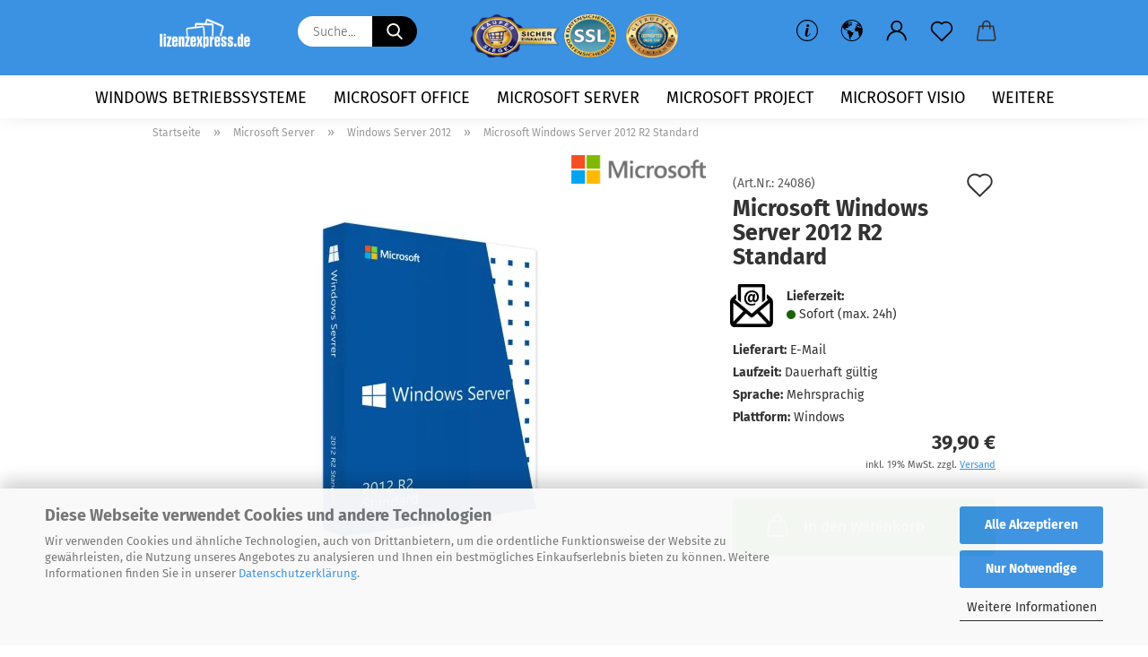

--- FILE ---
content_type: text/html; charset=utf-8
request_url: https://www.lizenzexpress.de/de/microsoft-windows-server-2012-r2-standard.html
body_size: 21429
content:
<script src="https://ajax.googleapis.com/ajax/libs/jquery/3.5.1/jquery.min.js"></script><script src="/ext/novalnet/js/novalnet_wallet.min.js" type="text/javascript"  integrity="sha384-2bN8cXWW1oVWnhst5+reVjZusq5hesa2kxWr6XYYEyJpXSWLswWgK9qxC6ZuwQzA"></script><input type="hidden" name="nn_applepay_total_label" value="Insgesamt"  id="nn_applepay_total_label" /><input type='hidden' value='{"client_key":"2dd6d9c2e53aaa24e5ab9b51d614d618","test_mode":"0","currency":"EUR","product_name":"","country_code":"DE","seller_name":"Lizenzexpress","shop_name":"Microsoft Software g\u00fcnstig online kaufen bei Lizenzexpress.de","lang":"DE","applepay_button_type":"plain","applepay_button_theme":"black","applepay_button_height":"40","applepay_button_radius":"","payment_method":"APPLEPAY","product_type":"2","current_page":"product_info","environment":"PRODUCTION","customer_id":0,"login_url":"https:\/\/www.lizenzexpress.de\/de\/login.php","shop_version":1,"shipping_page":"checkout_shipping.php","total_amount":"3990","product_id":"29","payment_page":"product_page","show_shipping_option":0,"orig_amount":"3990"}' id='novalnet_applepay_data'><input type='hidden' value='[{&quot;label&quot;:&quot;Microsoft Windows Server 2012 R2 Standard x 1&quot;,&quot;amount&quot;:3990,&quot;type&quot;:&quot;SUBTOTAL&quot;},{&quot;label&quot;:&quot;Inkl Steuer&quot;,&quot;amount&quot;:&quot;637&quot;,&quot;type&quot;:&quot;SUBTOTAL&quot;}]' id='nn_apple_article_details'><input type="hidden" id="novalnet_applepay_enable" value="1"/><script src="https://cdn.novalnet.de/js/v3/payment.js" type="text/javascript"></script><input type="hidden" id="nn_hidden_field" value="0"/><script src="https://ajax.googleapis.com/ajax/libs/jquery/3.5.1/jquery.min.js"></script><script src="/ext/novalnet/js/novalnet_wallet.min.js" type="text/javascript"  integrity="sha384-2bN8cXWW1oVWnhst5+reVjZusq5hesa2kxWr6XYYEyJpXSWLswWgK9qxC6ZuwQzA"></script><input type='hidden' value='{"client_key":"2dd6d9c2e53aaa24e5ab9b51d614d618","test_mode":"0","currency":"EUR","product_name":"","country_code":"DE","seller_name":"Lizenzexpress","lang":"DE","googlepay_button_type":"plain","googlepay_button_height":"40","payment_method":"GOOGLEPAY","product_type":"2","current_page":"product_info","environment":"PRODUCTION","enforce_3d":true,"partner_id":"BCR2DN4T2TALZABH","shop_version":1,"customer_id":0,"login_url":"https:\/\/www.lizenzexpress.de\/de\/login.php","shipping_page":"checkout_shipping.php","total_amount":"3990","product_id":"29","payment_page":"product_page","show_shipping_option":0,"orig_amount":"3990"}' id='novalnet_googlepay_data'><input type='hidden' value='[{&quot;label&quot;:&quot;Microsoft Windows Server 2012 R2 Standard x 1&quot;,&quot;amount&quot;:3990,&quot;type&quot;:&quot;SUBTOTAL&quot;},{&quot;label&quot;:&quot;Inkl Steuer&quot;,&quot;amount&quot;:&quot;637&quot;,&quot;type&quot;:&quot;SUBTOTAL&quot;}]' id='nn_google_article_details'><input type="hidden" name="nn_googlepay_total_label" value="Insgesamt"  id="nn_googlepay_total_label" /><input type="hidden" id="novalnet_googlepay_enable" value="1"/><script src="https://cdn.novalnet.de/js/v2/NovalnetUtility.js"></script><script src="https://cdn.novalnet.de/js/v3/payment.js"></script><input type="hidden" id="nn_hidden_field" value="0"/><!DOCTYPE html> <html xmlns="http://www.w3.org/1999/xhtml" dir="ltr" lang="de"> <head> <script async
                        data-type="text/javascript"
                        data-src="https://www.googletagmanager.com/gtag/js?id=G-9RDBQK7P4J"
                        type="as-oil"
                        data-purposes="4"
                        data-managed="as-oil"></script> <script async
                data-type="text/javascript"
                type="as-oil"
                data-purposes="4"
                data-managed="as-oil">
            window.dataLayer = window.dataLayer || [];

            
            function gtag() {
                dataLayer.push(arguments);
            }
            
            gtag('js', new Date());

                                    gtag('config', 'AW-711109831');
            
                                                
            gtag('config', 'G-9RDBQK7P4J', {'debug_mode': true});
                        
                                    var gaDisableG9RDBQK7P4J = 'ga-disable-G-9RDBQK7P4J';
            
            			if (document.cookie.indexOf(gaDisableG9RDBQK7P4J + '=true') > -1) {
				window[gaDisableG9RDBQK7P4J] = true;
			}
			
			function gaOptOut() {
			    				document.cookie = gaDisableG9RDBQK7P4J + '=true; expires=Thu, 31 Dec 2099 23:59:59 UTC; path=/';
				window[gaDisableG9RDBQK7P4J] = true;
								console.log('Disabled Google-Analytics Tracking');
			}

			function gaOptout() {
				gaOptOut();
			}

			function checkGaOptOutAnchor() {
				if (location.hash.substr(1) === 'gaOptOut') {
					gaOptOut();
				}
			}

			checkGaOptOutAnchor();
			window.addEventListener('hashchange', checkGaOptOutAnchor);
            
        </script> <meta name="viewport" content="width=device-width, initial-scale=1, minimum-scale=1.0" /> <meta http-equiv="Content-Type" content="text/html; charset=utf-8" /> <meta name="language" content="de" /> <meta name="keywords" content="software,online,download,microsoft,office,2013,2016,2019,2021,2024,windows,11,10,8,Server,2012,2016,2019,2022,2025,visio,2016,2019,2021,2024,professional,project2024,2021.2019,visual studio,aomei,backup,norton,gdata,kaspersky" /> <meta name="description" content="Hier können Sie mit wenigen Klicks den Server 2012 R2 Standard Download für sich nutzen. Frei von Problemen und schnell in wenigen Minuten per E-Mail." /> <title>Microsoft Windows Server 2012 R2 Standard hier als Download</title> <meta property="og:title" content="Microsoft Windows Server 2012 R2 Standard" /> <meta property="og:site_name" content="Microsoft Software g&uuml;nstig online kaufen bei Lizenzexpress.de" /> <meta property="og:locale" content="de_DE" /> <meta property="og:type" content="product" /> <meta property="og:description" content="Hier können Sie mit wenigen Klicks den Server 2012 R2 Standard Download für sich nutzen. Frei von Problemen und schnell in wenigen Minuten per E-Mail." /> <meta property="og:image" content="https://www.lizenzexpress.de/images/product_images/info_images/windows-server-2012-standard-r2.webp" /> <base href="https://www.lizenzexpress.de/" /> <link rel="shortcut icon" href="https://www.lizenzexpress.de/images/logos/favicon.ico" type="image/x-icon" /> <link rel="apple-touch-icon" href="https://www.lizenzexpress.de/images/logos/favicon.png" /> <link id="main-css" type="text/css" rel="stylesheet" href="public/theme/styles/system/main.min.css?bust=1769435837" /> <meta name="robots" content="index,follow" /> <link rel="canonical" href="https://www.lizenzexpress.de/de/microsoft-windows-server-2012-r2-standard.html" /> <meta property="og:url" content="https://www.lizenzexpress.de/de/microsoft-windows-server-2012-r2-standard.html"> <link rel="alternate" hreflang="x-default" href="https://www.lizenzexpress.de/de/microsoft-windows-server-2012-r2-standard.html" /> <link rel="alternate" hreflang="en" href="https://www.lizenzexpress.de/en/microsoft-windows-server-2012-r2-standard.html" /> <link rel="alternate" hreflang="de" href="https://www.lizenzexpress.de/de/microsoft-windows-server-2012-r2-standard.html" /> <link rel="alternate" hreflang="es" href="https://www.lizenzexpress.de/es/microsoft-windows-server-2012-r2-standard.html" /> <link rel="alternate" hreflang="it" href="https://www.lizenzexpress.de/it/microsoft-windows-server-2012-r2-standard.html" /> <link rel="alternate" hreflang="fr" href="https://www.lizenzexpress.de/fr/microsoft-windows-server-2012-r2-standard.html" /> <script>(function(w,d,s,l,i){w[l]=w[l]||[];w[l].push({'gtm.start':
new Date().getTime(),event:'gtm.js'});var f=d.getElementsByTagName(s)[0],
j=d.createElement(s),dl=l!='dataLayer'?'&l='+l:'';j.async=true;j.src=
'https://www.googletagmanager.com/gtm.js?id='+i+dl;f.parentNode.insertBefore(j,f);
})(window,document,'script','dataLayer','GTM-N4DKJZD');</script> <script async
data-type="text/javascript"
type="as-oil"
data-purposes="4"
data-managed="as-oil">

function allConsentGranted() {
gtag('consent', 'update', {
'ad_user_data': 'granted',
'ad_personalization': 'granted',
'ad_storage': 'granted',
'analytics_storage': 'granted'
});
}

allConsentGranted();
</script> <script src="https://cdn.gambiohub.com/sdk/1.2.0/dist/bundle.js"></script><script>var payPalText = {"ecsNote":"Bitte w\u00e4hlen Sie ihre gew\u00fcnschte PayPal-Zahlungsweise.","paypalUnavailable":"PayPal steht f\u00fcr diese Transaktion im Moment nicht zur Verf\u00fcgung.","errorContinue":"weiter","continueToPayPal":"Weiter mit","errorCheckData":"Es ist ein Fehler aufgetreten. Bitte \u00fcberpr\u00fcfen Sie Ihre Eingaben."};var payPalButtonSettings = {"env":"live","commit":false,"style":{"label":"checkout","shape":"rect","color":"gold","layout":"vertical","tagline":false},"locale":"","fundingCardAllowed":true,"fundingELVAllowed":true,"fundingCreditAllowed":false,"createPaymentUrl":"https:\/\/www.lizenzexpress.de\/shop.php?do=PayPalHub\/CreatePayment&initiator=ecs","authorizedPaymentUrl":"https:\/\/www.lizenzexpress.de\/shop.php?do=PayPalHub\/AuthorizedPayment&initiator=ecs","checkoutUrl":"https:\/\/www.lizenzexpress.de\/shop.php?do=PayPalHub\/RedirectGuest","useVault":false,"usePayNow":false,"jssrc":"","partnerAttributionId":"","createOrderUrl":"https:\/\/www.lizenzexpress.de\/shop.php?do=PayPalHub\/CreateOrder&initiator=ecs","getOrderUrl":"https:\/\/www.lizenzexpress.de\/shop.php?do=PayPalHub\/GetOrder","approvedOrderUrl":"https:\/\/www.lizenzexpress.de\/shop.php?do=PayPalHub\/ApprovedOrder&initiator=ecs","paymentApproved":false,"developmentMode":false,"cartAmount":0};var jsShoppingCart = {"languageCode":"de","verifySca":"https:\/\/www.lizenzexpress.de\/shop.php?do=PayPalHub\/VerifySca","totalAmount":"0.00","currency":"EUR","env":"live","commit":false,"style":{"label":"checkout","shape":"rect","color":"gold","layout":"vertical","tagline":false},"locale":"","fundingCardAllowed":true,"fundingELVAllowed":true,"fundingCreditAllowed":false,"createPaymentUrl":"https:\/\/www.lizenzexpress.de\/shop.php?do=PayPalHub\/CreatePayment&initiator=ecs","authorizedPaymentUrl":"https:\/\/www.lizenzexpress.de\/shop.php?do=PayPalHub\/AuthorizedPayment&initiator=ecs","checkoutUrl":"https:\/\/www.lizenzexpress.de\/shop.php?do=PayPalHub\/RedirectGuest","useVault":false,"usePayNow":false,"jssrc":"","partnerAttributionId":"","createOrderUrl":"https:\/\/www.lizenzexpress.de\/shop.php?do=PayPalHub\/CreateOrder&initiator=ecs","getOrderUrl":"https:\/\/www.lizenzexpress.de\/shop.php?do=PayPalHub\/GetOrder","approvedOrderUrl":"https:\/\/www.lizenzexpress.de\/shop.php?do=PayPalHub\/ApprovedOrder&initiator=ecs","paymentApproved":false,"developmentMode":false,"cartAmount":0};var payPalBannerSettings = {"useVault":false,"usePayNow":false,"jssrc":"","partnerAttributionId":"","positions":{"cartBottom":{"placement":"cart","style":{"layout":"","logo":{"type":""},"text":{"color":""},"color":"","ratio":""}},"product":{"placement":"product","style":{"layout":"","logo":{"type":""},"text":{"color":""},"color":"","ratio":""}}},"currency":"EUR","cartAmount":0,"productsPrice":39.9};</script><script id="paypalconsent" type="application/json">{"purpose_id":7}</script><script data-type="text/javascript" data-managed="as-oil" data-purposes="7" type="as-oil">
window.PayPalAsOilClearToLoad = true;
window.dispatchEvent(new Event('PayPalClearedToLoad'));
</script><script src="GXModules/Gambio/Hub/Shop/Javascript/PayPalLoader-bust_1769074547.js" async></script><link rel="stylesheet" href="https://cdn.gambiohub.com/sdk/1.2.0/dist/css/gambio_hub.css"> </head> <body class="page-product-info" data-gambio-namespace="https://www.lizenzexpress.de/public/theme/javascripts/system" data-jse-namespace="https://www.lizenzexpress.de/JSEngine/build" data-gambio-controller="initialize" data-gambio-widget="input_number responsive_image_loader transitions header image_maps modal history dropdown core_workarounds anchor" data-input_number-separator="," > <div id="outer-wrapper" > <header id="header" class="navbar"> <div class="inside"> <div class="row"> <div class="navbar-header"> <a class="navbar-brand" href="https://www.lizenzexpress.de/de/" title="Microsoft Software günstig online kaufen bei Lizenzexpress.de"> <img id="main-header-logo" class="img-responsive" src="https://www.lizenzexpress.de/images/logos/lizenzexpress_logo.png" alt="Microsoft Software günstig online kaufen bei Lizenzexpress.de-Logo"> </a> <button type="button" class="navbar-toggle cart-icon" data-toggle="cart"> <svg width="24" xmlns="http://www.w3.org/2000/svg" viewBox="0 0 40 40"><defs><style>.cls-1{fill:none;}</style></defs><title>cart</title><g id="Ebene_2" data-name="Ebene 2"><g id="Ebene_1-2" data-name="Ebene 1"><path d="M31,13.66a1.08,1.08,0,0,0-1.07-1H26.08V11.28a6.31,6.31,0,0,0-12.62,0v1.36H9.27a1,1,0,0,0-1,1L5.21,32A3.8,3.8,0,0,0,9,35.8H30.19A3.8,3.8,0,0,0,34,31.94Zm-15.42-1V11.28a4.2,4.2,0,0,1,8.39,0v1.35Zm-1.06,5.59a1.05,1.05,0,0,0,1.06-1.06v-2.4H24v2.4a1.06,1.06,0,0,0,2.12,0v-2.4h2.84L31.86,32a1.68,1.68,0,0,1-1.67,1.68H9a1.67,1.67,0,0,1-1.68-1.61l2.94-17.31h3.19v2.4A1.06,1.06,0,0,0,14.51,18.22Z"/></g></g></svg> <span class="cart-products-count hidden">
            0
        </span> </button> </div> <div class="navbar-search collapse"> <form role="search" action="de/advanced_search_result.php" method="get" data-gambio-widget="live_search"> <div class="navbar-search-input-group input-group"> <input type="text" id="search-field-input" name="keywords" placeholder="Suche..." class="form-control search-input" autocomplete="off" /> <button aria-label="Suche..." type="submit"> <img src="public/theme/images/svgs/search.svg" class="gx-search-input svg--inject" alt="search icon"> </button> <label for="search-field-input" class="control-label sr-only">Suche...</label> </div> <input type="hidden" value="1" name="inc_subcat" /> <div class="search-result-container"></div> </form> </div> <div class="custom-container"> <div class="inside"> <p> <a href="https://www.kaeufersiegel.de/zertifikat/?uuid=5da1c4dc-0de8-11e6-8974-9c5c8e4fb375-4863048023" target="_blank"><img alt="sicher-einkaufen" src="images/käufersiegel.png" style="border-width: 0px; border-style: solid; margin: 5px; width: 100px; height: 65px;" title="Händlerbund Käufersiegel" /></a><img alt="SSL Verschlüsselter Shop" src="images/ssl.png" style="width: 60px; height: 60px;" />&nbsp;<img alt="geprüfter-shop" src="images/geprüfter-shop.png" style="width: 60px; height: 60px; margin: 5px;" /> </p> </div> </div> <div class="navbar-secondary hidden-xs"> <div id="topbar-container"> <div class=""> <nav class="navbar-inverse" data-gambio-widget="menu link_crypter" data-menu-switch-element-position="false" data-menu-events='{"desktop": ["click"], "mobile": ["click"]}' data-menu-ignore-class="dropdown-menu"> <ul class="nav navbar-nav"> <li class="dropdown navbar-topbar-item hidden-xs"> <a href="#" class="dropdown-toggle" data-toggle-hover="dropdown"> <svg xmlns="http://www.w3.org/2000/svg" viewBox="0 0 40 40"><defs><style>.cls-1{fill:none;}</style></defs><g id="Ebene_2" data-name="Ebene 2"><g id="Ebene_1-2" data-name="Ebene 1"><path d="M25.2,24.46c-2,5.47-9.65,6.94-8.23-.15l1.67-8h3.5c-.81,4.28-1.39,6.89-2,9.88s3.19.79,4.06-1.7ZM19.45,14.31a2,2,0,0,1-.53-1.42,2.13,2.13,0,0,1,.58-1.42A2,2,0,0,1,21,10.89a1.85,1.85,0,0,1,1.39.58A1.91,1.91,0,0,1,23,12.89a1.88,1.88,0,0,1-.63,1.42,2,2,0,0,1-1.45.55A1.94,1.94,0,0,1,19.45,14.31Z"/><path d="M20,5.5A14.5,14.5,0,1,1,5.5,20,14.51,14.51,0,0,1,20,5.5M20,4A16,16,0,1,0,36,20,16,16,0,0,0,20,4Z"/></g></g></svg> </a> <ul id="secondaryNavigation" class="dropdown-menu"> <li> <a title="Geschäftskunden" href="https://www.lizenzexpress.de/de/info/geschaeftskunden.html" >
													Geschäftskunden
												</a> </li> <li> <a title="Über uns" href="https://www.lizenzexpress.de/de/info/ueber-uns.html" >
													Über uns
												</a> </li> <li> <a title="FAQ" href="https://www.lizenzexpress.de/de/info/faq.html" >
													FAQ
												</a> </li> </ul> <script id="secondaryNavigation-menu-template" type="text/mustache">
                                        
                                            <ul id="secondaryNavigation" class="dropdown-menu">
                                                <li v-for="(item, index) in items">
                                                    <a href="javascript:;" :title="item.title" @click="goTo(item.content)">
                                                        {{item.title}}
                                                    </a>
                                                </li>
                                            </ul>
                                        
                                    </script> </li> <li class="dropdown navbar-topbar-item first"> <a href="#" aria-label="Sprache auswählen" title="Sprache auswählen" role="button" class="dropdown-toggle" data-toggle-hover="dropdown"> <span class="language-code hidden-xs"> <svg width="24" xmlns="http://www.w3.org/2000/svg" viewBox="0 0 40 40"><defs><style>.cls-1{fill:none;}</style></defs><title></title><g id="Ebene_2" data-name="Ebene 2"><g id="Ebene_1-2" data-name="Ebene 1"><polygon points="27.01 11.12 27.04 11.36 26.68 11.43 26.63 11.94 27.06 11.94 27.63 11.88 27.92 11.53 27.61 11.41 27.44 11.21 27.18 10.8 27.06 10.21 26.58 10.31 26.44 10.52 26.44 10.75 26.68 10.91 27.01 11.12"/><polygon points="26.6 11.31 26.62 10.99 26.34 10.87 25.94 10.96 25.65 11.44 25.65 11.74 25.99 11.74 26.6 11.31"/><path d="M18.47,12.66l-.09.22H18v.22h.1l0,.11.25,0,.16-.1.05-.21h.21l.08-.17-.19,0Z"/><polygon points="17.38 13.05 17.37 13.27 17.67 13.24 17.7 13.03 17.52 12.88 17.38 13.05"/><path d="M35.68,19.83a12.94,12.94,0,0,0-.07-1.39,15.83,15.83,0,0,0-1.06-4.35l-.12-.31a16,16,0,0,0-3-4.63l-.25-.26c-.24-.25-.48-.49-.73-.72a16,16,0,0,0-21.59.07,15.08,15.08,0,0,0-1.83,2,16,16,0,1,0,28.21,13.5c.08-.31.14-.62.2-.94a16.2,16.2,0,0,0,.25-2.8C35.69,19.94,35.68,19.89,35.68,19.83Zm-3-6.39.1-.1c.12.23.23.47.34.72H33l-.29,0Zm-2.31-2.79V9.93c.25.27.5.54.73.83l-.29.43h-1L29.73,11ZM11.06,8.87v0h.32l0-.1h.52V9l-.15.21h-.72v-.3Zm.51.72.35-.06s0,.32,0,.32l-.72.05-.14-.17Zm22.12,6.35H32.52l-.71-.53-.75.07v.46h-.24l-.26-.19-1.3-.33v-.84l-1.65.13L27.1,15h-.65l-.32,0-.8.44v.83l-1.62,1.17.14.51h.33l-.09.47-.23.09,0,1.24,1.41,1.6h.61l0-.1H27l.32-.29h.62l.34.34.93.1-.12,1.23,1,1.82-.54,1,0,.48.43.43v1.17l.56.76v1h.49a14.67,14.67,0,0,1-24.9-15V13.8l.52-.64c.18-.35.38-.68.59-1l0,.27-.61.74c-.19.35-.36.72-.52,1.09v.84l.61.29v1.16l.58,1,.48.08.06-.35-.56-.86-.11-.84h.33l.14.86.81,1.19L8.31,18l.51.79,1.29.31v-.2l.51.07,0,.37.4.07.62.17.88,1,1.12.09.11.91-.76.54,0,.81-.11.5,1.11,1.4.09.47s.4.11.45.11.9.65.9.65v2.51l.31.09-.21,1.16.51.68-.09,1.15.67,1.19.87.76.88,0,.08-.29-.64-.54,0-.27.11-.32,0-.34h-.44l-.22-.28.36-.35,0-.26-.4-.11,0-.25.58-.08.87-.42.29-.54.92-1.17-.21-.92L20,27l.84,0,.57-.45.18-1.76.63-.8.11-.52-.57-.18-.38-.62H20.09l-1-.39,0-.74L18.67,21l-.93,0-.53-.84-.48-.23,0,.26-.87.05-.32-.44-.9-.19-.74.86-1.18-.2-.08-1.32-.86-.14.35-.65-.1-.37-1.12.75-.71-.09-.25-.55.15-.57.39-.72.9-.45H13.1v.53l.63.29L13.67,16l.45-.45L15,15l.06-.42L16,13.6l1-.53L16.86,13l.65-.61.24.06.11.14.25-.28.06,0-.27,0-.28-.09v-.27l.15-.12h.32l.15.07.12.25.16,0v0h0L19,12l.07-.22.25.07v.24l-.24.16h0l0,.26.82.25h.19v-.36l-.65-.29,0-.17.54-.18,0-.52-.56-.34,0-.86-.77.37h-.28l.07-.65-1-.25L17,9.83v1l-.78.25-.31.65-.34.06v-.84l-.73-.1-.36-.24-.15-.53,1.31-.77.64-.2.06.43h.36l0-.22.37-.05V9.17l-.16-.07,0-.22.46,0,.27-.29,0,0h0l.09-.09,1-.12.43.36L18,9.28l1.42.33.19-.47h.62l.22-.42L20,8.61V8.09l-1.38-.61-.95.11-.54.28,0,.68-.56-.08-.09-.38.54-.49-1,0-.28.09L15.68,8l.37.06L16,8.39l-.62,0-.1.24-.9,0a2.22,2.22,0,0,0-.06-.51l.71,0,.54-.52-.3-.15-.39.38-.65,0-.39-.53H13L12.12,8h.79l.07.24-.2.19.88,0,.13.32-1,0-.05-.24-.62-.14-.33-.18h-.74A14.66,14.66,0,0,1,29.38,9l-.17.32-.68.26-.29.31.07.36.35,0,.21.53.6-.24.1.7h-.18l-.49-.07-.55.09-.53.75-.76.12-.11.65.32.07-.1.42-.75-.15-.69.15-.15.39.12.8.41.19h.68l.46,0,.14-.37.72-.93.47.1.47-.42.08.32,1.15.78-.14.19-.52,0,.2.28.32.07.37-.16V14l.17-.09-.13-.14-.77-.42-.2-.57h.64l.2.2.55.47,0,.57.57.61.21-.83.39-.22.08.68.38.42h.76a12.23,12.23,0,0,1,.4,1.16ZM12.42,11.27l.38-.18.35.08-.12.47-.38.12Zm2,1.1v.3h-.87l-.33-.09.08-.21.42-.18h.58v.18Zm.41.42v.29l-.22.14-.27,0v-.48Zm-.25-.12v-.35l.3.28Zm.14.7v.29l-.21.21h-.47l.08-.32.22,0,0-.11Zm-1.16-.58h.48l-.62.87-.26-.14.06-.37Zm2,.48v.29h-.46L15,13.37v-.26h0Zm-.43-.39.13-.14.23.14-.18.15Zm18.79,3.8,0-.06c0,.09,0,.17.05.25Z"/><path d="M6.18,13.8v.45c.16-.37.33-.74.52-1.09Z"/></g></g></svg> <span class="topbar-label">Sprache auswählen</span> </span> <span class="visible-xs-block"> <span class="fa fa-globe"></span> <span class="topbar-label">&nbsp;Sprache</span> </span> </a> <ul class="level_2 dropdown-menu"> <li> <form action="/de/microsoft-windows-server-2012-r2-standard.html" method="POST" class="form-horizontal"> <div class="form-group"> <label for="language-switch-dropdown">Sprache auswählen</label> <select id="language-switch-dropdown" name="language" class="form-control"> <option value="de" selected="selected">Deutsch</option> <option value="en">English</option> <option value="es">Español</option> <option value="it">Italiano</option> <option value="fr">French</option> </select> </div> <div class="form-group"> <label for="countries-switch-dropdown" style="display: inline">Lieferland
																    <select id="countries-switch-dropdown" name="switch_country" class="form-control"> <option value="AF" >Afghanistan</option> <option value="EG" >Ägypten</option> <option value="AL" >Albanien</option> <option value="DZ" >Algerien</option> <option value="AS" >Amerikanisch-Samoa</option> <option value="VI" >Amerikanische Jungferninseln</option> <option value="AD" >Andorra</option> <option value="AO" >Angola</option> <option value="AI" >Anguilla</option> <option value="AQ" >Antarktika</option> <option value="AG" >Antigua und Barbuda</option> <option value="GQ" >Äquatorialguinea</option> <option value="AR" >Argentinien</option> <option value="AM" >Armenien</option> <option value="AW" >Aruba</option> <option value="AZ" >Aserbaidschan</option> <option value="ET" >Äthiopien</option> <option value="AU" >Australien</option> <option value="BS" >Bahamas</option> <option value="BH" >Bahrain</option> <option value="BD" >Bangladesch</option> <option value="BB" >Barbados</option> <option value="BY" >Belarus (Weißrussland)</option> <option value="BE" >Belgien</option> <option value="BZ" >Belize</option> <option value="BJ" >Benin</option> <option value="BM" >Bermuda</option> <option value="BT" >Bhutan</option> <option value="BO" >Bolivien (Plurinationaler Staat)</option> <option value="BQ" >Bonaire, Sint Eustatius und Saba</option> <option value="BA" >Bosnien und Herzegowina</option> <option value="BW" >Botswana</option> <option value="BV" >Bouvetinsel</option> <option value="BR" >Brasilien</option> <option value="VG" >Britische Jungferninseln</option> <option value="IO" >Britisches Territorium im Indischen Ozean</option> <option value="BN" >Brunei Darussalam</option> <option value="BG" >Bulgarien</option> <option value="BF" >Burkina Faso</option> <option value="BI" >Burundi</option> <option value="CL" >Chile</option> <option value="CN" >China, Volksrepublik</option> <option value="CK" >Cookinseln</option> <option value="CR" >Costa Rica</option> <option value="CW" >Curaçao</option> <option value="CI" >Côte d&#039;Ivoire (Elfenbeinküste)</option> <option value="CD" >Demokratische Republik Kongo</option> <option value="DE" selected>Deutschland</option> <option value="DM" >Dominica</option> <option value="DO" >Dominikanische Republik</option> <option value="DJ" >Dschibuti</option> <option value="DK" >Dänemark</option> <option value="EC" >Ecuador</option> <option value="SV" >El Salvador</option> <option value="ER" >Eritrea</option> <option value="EE" >Estland</option> <option value="FK" >Falklandinseln (Malwinen)</option> <option value="FJ" >Fidschi</option> <option value="FI" >Finnland</option> <option value="FR" >Frankreich</option> <option value="GF" >Französisch-Guayana</option> <option value="PF" >Französisch-Polynesien</option> <option value="TF" >Französische Süd- und Antarktisgebiete</option> <option value="FO" >Färöer</option> <option value="GA" >Gabun</option> <option value="GM" >Gambia</option> <option value="GE" >Georgien</option> <option value="GH" >Ghana</option> <option value="GI" >Gibraltar</option> <option value="GD" >Grenada</option> <option value="GR" >Griechenland</option> <option value="GL" >Grönland</option> <option value="GP" >Guadeloupe</option> <option value="GU" >Guam</option> <option value="GT" >Guatemala</option> <option value="GG" >Guernsey</option> <option value="GN" >Guinea</option> <option value="GW" >Guinea-Bissau</option> <option value="GY" >Guyana</option> <option value="HT" >Haiti</option> <option value="HM" >Heard und McDonaldinseln</option> <option value="HN" >Honduras</option> <option value="HK" >Hongkong</option> <option value="IN" >Indien</option> <option value="ID" >Indonesien</option> <option value="IM" >Insel Man</option> <option value="IQ" >Irak</option> <option value="IR" >Iran, Islamische Republik</option> <option value="IE" >Irland</option> <option value="IS" >Island</option> <option value="IL" >Israel</option> <option value="IT" >Italien</option> <option value="JM" >Jamaika</option> <option value="JP" >Japan</option> <option value="YE" >Jemen</option> <option value="JE" >Jersey</option> <option value="JO" >Jordanien</option> <option value="KY" >Kaimaninseln</option> <option value="KH" >Kambodscha</option> <option value="CM" >Kamerun</option> <option value="CA" >Kanada</option> <option value="CV" >Kap Verde</option> <option value="KZ" >Kasachstan</option> <option value="QA" >Katar</option> <option value="KE" >Kenia</option> <option value="KG" >Kirgisistan</option> <option value="KI" >Kiribati</option> <option value="CC" >Kokosinseln</option> <option value="CO" >Kolumbien</option> <option value="KM" >Komoren</option> <option value="KP" >Korea, Demokratische Volksrepublik (Nordkorea)</option> <option value="KR" >Korea, Republik (Südkorea)</option> <option value="HR" >Kroatien</option> <option value="CU" >Kuba</option> <option value="KW" >Kuwait</option> <option value="LA" >Laos, Demokratische Volksrepublik</option> <option value="LS" >Lesotho</option> <option value="LV" >Lettland</option> <option value="LB" >Libanon</option> <option value="LR" >Liberia</option> <option value="LY" >Libyen</option> <option value="LI" >Liechtenstein</option> <option value="LT" >Litauen</option> <option value="LU" >Luxemburg</option> <option value="MO" >Macao</option> <option value="MG" >Madagaskar</option> <option value="MW" >Malawi</option> <option value="MY" >Malaysia</option> <option value="MV" >Malediven</option> <option value="ML" >Mali</option> <option value="MT" >Malta</option> <option value="MA" >Marokko</option> <option value="MH" >Marshallinseln</option> <option value="MQ" >Martinique</option> <option value="MR" >Mauretanien</option> <option value="MU" >Mauritius</option> <option value="YT" >Mayotte</option> <option value="MK" >Mazedonien</option> <option value="MX" >Mexiko</option> <option value="FM" >Mikronesien (Föderierte Staaten von)</option> <option value="MD" >Moldawien (Republik Moldau)</option> <option value="MC" >Monaco</option> <option value="MN" >Mongolei</option> <option value="ME" >Montenegro</option> <option value="MS" >Montserrat</option> <option value="MZ" >Mosambik</option> <option value="MM" >Myanmar (Burma)</option> <option value="NA" >Namibia</option> <option value="NR" >Nauru</option> <option value="NP" >Nepal</option> <option value="NC" >Neukaledonien</option> <option value="NZ" >Neuseeland</option> <option value="NI" >Nicaragua</option> <option value="NL" >Niederlande</option> <option value="NE" >Niger</option> <option value="NG" >Nigeria</option> <option value="NU" >Niue</option> <option value="XI" >Nordirland</option> <option value="NF" >Norfolkinsel</option> <option value="NO" >Norwegen</option> <option value="MP" >Nördliche Marianen</option> <option value="OM" >Oman</option> <option value="AT" >Österreich</option> <option value="TL" >Osttimor (Timor-Leste)</option> <option value="PK" >Pakistan</option> <option value="PW" >Palau</option> <option value="PS" >Palästina</option> <option value="PA" >Panama</option> <option value="PG" >Papua-Neuguinea</option> <option value="PY" >Paraguay</option> <option value="PE" >Peru</option> <option value="PH" >Philippinen</option> <option value="PN" >Pitcairninseln</option> <option value="PL" >Polen</option> <option value="PT" >Portugal</option> <option value="PR" >Puerto Rico</option> <option value="TW" >Republik China (Taiwan)</option> <option value="CG" >Republik Kongo</option> <option value="RW" >Ruanda</option> <option value="RO" >Rumänien</option> <option value="RU" >Russische Föderation</option> <option value="RE" >Réunion</option> <option value="PM" >Saint-Pierre und Miquelon</option> <option value="SB" >Salomonen</option> <option value="ZM" >Sambia</option> <option value="WS" >Samoa</option> <option value="SM" >San Marino</option> <option value="BL" >Sankt Bartholomäus</option> <option value="SA" >Saudi-Arabien</option> <option value="SE" >Schweden</option> <option value="CH" >Schweiz</option> <option value="SN" >Senegal</option> <option value="RS" >Serbien</option> <option value="SC" >Seychellen</option> <option value="SL" >Sierra Leone</option> <option value="ZW" >Simbabwe</option> <option value="SG" >Singapur</option> <option value="SX" >Sint Maarten</option> <option value="SK" >Slowakei (Slowakische Republik)</option> <option value="SI" >Slowenien</option> <option value="SO" >Somalia</option> <option value="ES" >Spanien</option> <option value="LK" >Sri Lanka</option> <option value="SH" >St. Helena, Ascension und Tristan da Cunha</option> <option value="KN" >St. Kitts und Nevis</option> <option value="LC" >St. Lucia</option> <option value="MF" >St. Martin</option> <option value="VC" >St. Vincent und die Grenadinen</option> <option value="VA" >Staat Vatikanstadt</option> <option value="SD" >Sudan</option> <option value="SR" >Suriname</option> <option value="SJ" >Svalbard und Jan Mayen</option> <option value="SZ" >Swasiland</option> <option value="SY" >Syrien, Arabische Republik</option> <option value="ST" >São Tomé und Príncipe</option> <option value="ZA" >Südafrika</option> <option value="GS" >Südgeorgien und die Südlichen Sandwichinseln</option> <option value="SS" >Südsudan</option> <option value="TJ" >Tadschikistan</option> <option value="TZ" >Tansania, Vereinigte Republik</option> <option value="TH" >Thailand</option> <option value="TG" >Togo</option> <option value="TK" >Tokelau</option> <option value="TO" >Tonga</option> <option value="TT" >Trinidad und Tobago</option> <option value="TD" >Tschad</option> <option value="CZ" >Tschechische Republik</option> <option value="TN" >Tunesien</option> <option value="TM" >Turkmenistan</option> <option value="TC" >Turks- und Caicosinseln</option> <option value="TV" >Tuvalu</option> <option value="TR" >Türkei</option> <option value="UG" >Uganda</option> <option value="UA" >Ukraine</option> <option value="HU" >Ungarn</option> <option value="UM" >United States Minor Outlying Islands</option> <option value="UY" >Uruguay</option> <option value="UZ" >Usbekistan</option> <option value="VU" >Vanuatu</option> <option value="VE" >Venezuela (Bolivarische Republik)</option> <option value="AE" >Vereinigte Arabische Emirate</option> <option value="US" >Vereinigte Staaten von Amerika</option> <option value="GB" >Vereinigtes Königreich</option> <option value="VN" >Vietnam</option> <option value="WF" >Wallis und Futuna</option> <option value="CX" >Weihnachtsinsel</option> <option value="EH" >Westsahara</option> <option value="CF" >Zentralafrikanische Republik</option> <option value="CY" >Zypern</option> <option value="AX" >Åland</option> </select> </label> </div> <div class="dropdown-footer row"> <input type="submit" class="btn btn-primary btn-block" value="Speichern" title="Speichern" /> </div> </form> </li> </ul> </li> <li class="dropdown navbar-topbar-item"> <a title="Anmeldung" href="/de/microsoft-windows-server-2012-r2-standard.html#" class="dropdown-toggle" data-toggle-hover="dropdown" role="button" aria-label="Kundenlogin"> <span class="language-code hidden-xs"> <svg width="24" xmlns="http://www.w3.org/2000/svg" viewBox="0 0 40 40"><defs><style>.cls-1{fill:none;}</style></defs><title></title><g id="Ebene_2" data-name="Ebene 2"><g id="Ebene_1-2" data-name="Ebene 1"><path d="M30.21,24.43a15,15,0,0,0-5.68-3.56,8.64,8.64,0,1,0-9.78,0,15,15,0,0,0-5.68,3.56A14.87,14.87,0,0,0,4.7,35H7a12.61,12.61,0,0,1,25.22,0h2.34A14.88,14.88,0,0,0,30.21,24.43ZM19.64,20.06A6.31,6.31,0,1,1,26,13.75,6.31,6.31,0,0,1,19.64,20.06Z"/></g></g></svg> </span> <span class="visible-xs-inline"> <span class="fa fa-user-o"></span> </span> <span class="topbar-label">Kundenlogin</span> </a> <ul class="dropdown-menu dropdown-menu-login arrow-top"> <li class="arrow"></li> <li class="dropdown-header hidden-xs">Kundenlogin</li> <li> <form action="https://www.lizenzexpress.de/de/login.php?action=process" method="post" class="form-horizontal"> <input type="hidden" name="return_url" value="https://www.lizenzexpress.de/de/microsoft-windows-server-2012-r2-standard.html"> <input type="hidden" name="return_url_hash" value="cf6b793c3c04b0395dd0104d54174cfd8a272794d18a5252a772ad1ccedc0d12"> <div class="form-group"> <label for="box-login-dropdown-login-username" class="form-control sr-only">E-Mail</label> <input autocomplete="username" type="email" id="box-login-dropdown-login-username" class="form-control" placeholder="E-Mail" name="email_address" aria-label="E-Mail" oninput="this.setCustomValidity('')" oninvalid="this.setCustomValidity('Bitte geben Sie eine korrekte Emailadresse ein')" /> </div> <div class="form-group password-form-field" data-gambio-widget="show_password"> <label for="box-login-dropdown-login-password" class="form-control sr-only">Passwort</label> <input autocomplete="current-password" type="password" id="box-login-dropdown-login-password" class="form-control" placeholder="Passwort" name="password" /> <button class="btn show-password hidden" type="button"> <i class="fa fa-eye" aria-hidden="true"></i> <span class="sr-only">Toggle Password View</span> </button> </div> <div class="dropdown-footer row"> <input type="submit" class="btn btn-primary btn-block" value="Anmelden" /> <ul> <li> <a title="Konto erstellen" href="https://www.lizenzexpress.de/de/shop.php?do=CreateRegistree">
												Konto erstellen
											</a> </li> <li> <a title="Passwort vergessen?" href="https://www.lizenzexpress.de/de/password_double_opt.php">
												Passwort vergessen?
											</a> </li> </ul> </div> </form> </li> </ul> </li> <li class="navbar-topbar-item"> <a href="https://www.lizenzexpress.de/de/wish_list.php" aria-label="Merkzettel" class="dropdown-toggle" title="Merkzettel anzeigen"> <span class="language-code hidden-xs"> <svg width="24" xmlns="http://www.w3.org/2000/svg" viewBox="0 0 40 40"><defs><style>.cls-1{fill:none;}</style></defs><title></title><g id="Ebene_2" data-name="Ebene 2"><g id="Ebene_1-2" data-name="Ebene 1"><path d="M19.19,36a1.16,1.16,0,0,0,1.62,0l12.7-12.61A10,10,0,0,0,20,8.7,10,10,0,0,0,6.5,23.42ZM8.12,10.91a7.6,7.6,0,0,1,5.49-2.26A7.46,7.46,0,0,1,19,10.88l0,0,.18.18a1.15,1.15,0,0,0,1.63,0l.18-.18A7.7,7.7,0,0,1,31.89,21.79L20,33.58,8.12,21.79A7.74,7.74,0,0,1,8.12,10.91Z"/></g></g></svg> </span> <span class="visible-xs-inline"> <span class="fa fa-heart-o"></span> </span> <span class="topbar-label">Merkzettel</span> </a> </li> <li class="dropdown navbar-topbar-item topbar-cart" data-gambio-widget="cart_dropdown"> <a title="Warenkorb" aria-label="Warenkorb" role="button" class="dropdown-toggle" href="/de/microsoft-windows-server-2012-r2-standard.html#" data-toggle="cart" > <span class="cart-info-wrapper"> <svg width="24" xmlns="http://www.w3.org/2000/svg" viewBox="0 0 40 40"><defs><style>.cls-1{fill:none;}</style></defs><title></title><g id="Ebene_2" data-name="Ebene 2"><g id="Ebene_1-2" data-name="Ebene 1"><path d="M31,13.66a1.08,1.08,0,0,0-1.07-1H26.08V11.28a6.31,6.31,0,0,0-12.62,0v1.36H9.27a1,1,0,0,0-1,1L5.21,32A3.8,3.8,0,0,0,9,35.8H30.19A3.8,3.8,0,0,0,34,31.94Zm-15.42-1V11.28a4.2,4.2,0,0,1,8.39,0v1.35Zm-1.06,5.59a1.05,1.05,0,0,0,1.06-1.06v-2.4H24v2.4a1.06,1.06,0,0,0,2.12,0v-2.4h2.84L31.86,32a1.68,1.68,0,0,1-1.67,1.68H9a1.67,1.67,0,0,1-1.68-1.61l2.94-17.31h3.19v2.4A1.06,1.06,0,0,0,14.51,18.22Z"/></g></g></svg> <span class="topbar-label"> <br /> <span class="products">
									0,00 €
								</span> </span> <span class="cart-products-count edge hidden"> </span> </span> </a> </li> <li class="navbar-topbar-item visible-xs"> <a title="Geschäftskunden" href="https://www.lizenzexpress.de/de/info/geschaeftskunden.html" > <span class="fa fa-arrow-circle-right"></span>
								&nbsp;Geschäftskunden
							</a> </li> <li class="navbar-topbar-item visible-xs"> <a title="Über uns" href="https://www.lizenzexpress.de/de/info/ueber-uns.html" > <span class="fa fa-arrow-circle-right"></span>
								&nbsp;Über uns
							</a> </li> <li class="navbar-topbar-item visible-xs"> <a title="FAQ" href="https://www.lizenzexpress.de/de/info/faq.html" > <span class="fa fa-arrow-circle-right"></span>
								&nbsp;FAQ
							</a> </li> </ul> </nav> </div> </div> </div> </div> </div> <div id="offcanvas-cart-overlay"></div> <div id="offcanvas-cart-content"> <button aria-label="Warenkorb schließen" data-toggle="cart" class="offcanvas-cart-close c-hamburger c-hamburger--htx"> <span></span>
            Menü
        </button> <ul class="dropdown-menu arrow-top cart-dropdown cart-empty"> <li class="arrow"></li> <input type="hidden" id="ga4-view-cart-json" value=""/> <script async
                data-type="text/javascript"
                type="as-oil"
                data-purposes="4"
                data-managed="as-oil">
            function ga4ViewCart() {
                const data = document.getElementById('ga4-view-cart-json');

                if (data && data.value.length) {
                    gtag('event', 'view_cart', JSON.parse(data.value));
                }
            }
        </script> <li class="cart-dropdown-inside"> <div class="cart-empty">
							Sie haben noch keine Artikel in Ihrem Warenkorb.
						</div> </li> </ul> </div> <noscript> <div class="alert alert-danger noscript-notice" role="alert">
			JavaScript ist in Ihrem Browser deaktiviert. Aktivieren Sie JavaScript, um alle Funktionen des Shops nutzen und alle Inhalte sehen zu können.
		</div> </noscript> <div id="categories"> <div class="navbar-collapse collapse"> <nav class="navbar-default navbar-categories" data-gambio-widget="menu"> <ul class="level-1 nav navbar-nav"> <li class="dropdown level-1-child" data-id="4"> <a class="dropdown-toggle" href="https://www.lizenzexpress.de/de/betriebssysteme-windows/" title="Windows Betriebssysteme">
                                                
                                                    Windows Betriebssysteme
                                                
                                                                                            </a> <ul data-level="2" class="level-2 dropdown-menu dropdown-menu-child"> <li class="enter-category hidden-sm hidden-md hidden-lg show-more"> <a class="dropdown-toggle" href="https://www.lizenzexpress.de/de/betriebssysteme-windows/" title="Windows Betriebssysteme">
                                                                        
                                                                            Windows Betriebssysteme anzeigen
                                                                        
                                                                    </a> </li> <li class="level-2-child"> <a href="https://www.lizenzexpress.de/de/betriebssysteme-windows/windows-11/" title="Windows 11">
                                                                            Windows 11
                                                                        </a> </li> <li class="level-2-child"> <a href="https://www.lizenzexpress.de/de/betriebssysteme-windows/windows-10/" title="Windows 10">
                                                                            Windows 10
                                                                        </a> </li> <li class="level-2-child"> <a href="https://www.lizenzexpress.de/de/betriebssysteme-windows/windows-8/" title="Windows 8">
                                                                            Windows 8
                                                                        </a> </li> <li class="level-2-child"> <a href="https://www.lizenzexpress.de/de/betriebssysteme-windows/windows-7/" title="Windows 7">
                                                                            Windows 7
                                                                        </a> </li> <li class="enter-category hidden-more hidden-xs"> <a class="dropdown-toggle col-xs-6" href="https://www.lizenzexpress.de/de/betriebssysteme-windows/" title="Windows Betriebssysteme">Windows Betriebssysteme anzeigen</a> <span class="close-menu-container col-xs-6"> <span class="close-flyout"><i class="fa fa-close"></i></span> </span> </li> </ul> </li> <li class="dropdown level-1-child" data-id="12"> <a class="dropdown-toggle" href="https://www.lizenzexpress.de/de/microsoft-office/" title="Microsoft Office">
                                                
                                                    Microsoft Office
                                                
                                                                                            </a> <ul data-level="2" class="level-2 dropdown-menu dropdown-menu-child"> <li class="enter-category hidden-sm hidden-md hidden-lg show-more"> <a class="dropdown-toggle" href="https://www.lizenzexpress.de/de/microsoft-office/" title="Microsoft Office">
                                                                        
                                                                            Microsoft Office anzeigen
                                                                        
                                                                    </a> </li> <li class="level-2-child"> <a href="https://www.lizenzexpress.de/de/microsoft-office/microsoft-office-2024/" title="Microsoft Office 2024">
                                                                            Microsoft Office 2024
                                                                        </a> </li> <li class="level-2-child"> <a href="https://www.lizenzexpress.de/de/microsoft-office/microsoft-office-2021/" title="Microsoft Office 2021">
                                                                            Microsoft Office 2021
                                                                        </a> </li> <li class="level-2-child"> <a href="https://www.lizenzexpress.de/de/microsoft-office/microsoft-office-2019/" title="Microsoft Office 2019">
                                                                            Microsoft Office 2019
                                                                        </a> </li> <li class="level-2-child"> <a href="https://www.lizenzexpress.de/de/microsoft-office/microsoft-office-2016/" title="Microsoft Office 2016">
                                                                            Microsoft Office 2016
                                                                        </a> </li> <li class="level-2-child"> <a href="https://www.lizenzexpress.de/de/microsoft-office/microsoft-office-2013/" title="Microsoft Office 2013">
                                                                            Microsoft Office 2013
                                                                        </a> </li> <li class="level-2-child"> <a href="https://www.lizenzexpress.de/de/microsoft-office/microsoft-office-2010/" title="Microsoft Office 2010">
                                                                            Microsoft Office 2010
                                                                        </a> </li> <li class="level-2-child"> <a href="https://www.lizenzexpress.de/de/microsoft-office/microsoft-office-365/" title="Microsoft Office 365">
                                                                            Microsoft Office 365
                                                                        </a> </li> <li class="enter-category hidden-more hidden-xs"> <a class="dropdown-toggle col-xs-6" href="https://www.lizenzexpress.de/de/microsoft-office/" title="Microsoft Office">Microsoft Office anzeigen</a> <span class="close-menu-container col-xs-6"> <span class="close-flyout"><i class="fa fa-close"></i></span> </span> </li> </ul> </li> <li class="dropdown level-1-child" data-id="10"> <a class="dropdown-toggle" href="https://www.lizenzexpress.de/de/microsoft-windows-server/" title="Microsoft Server">
                                                
                                                    Microsoft Server
                                                
                                                                                            </a> <ul data-level="2" class="level-2 dropdown-menu dropdown-menu-child"> <li class="enter-category hidden-sm hidden-md hidden-lg show-more"> <a class="dropdown-toggle" href="https://www.lizenzexpress.de/de/microsoft-windows-server/" title="Microsoft Server">
                                                                        
                                                                            Microsoft Server anzeigen
                                                                        
                                                                    </a> </li> <li class="level-2-child"> <a href="https://www.lizenzexpress.de/de/microsoft-windows-server/windows-server-2025/" title="Windows Server 2025">
                                                                            Windows Server 2025
                                                                        </a> </li> <li class="level-2-child"> <a href="https://www.lizenzexpress.de/de/microsoft-windows-server/windows-server-2022/" title="Windows Server 2022">
                                                                            Windows Server 2022
                                                                        </a> </li> <li class="level-2-child"> <a href="https://www.lizenzexpress.de/de/microsoft-windows-server/windows-server-2019/" title="Windows Server 2019">
                                                                            Windows Server 2019
                                                                        </a> </li> <li class="level-2-child"> <a href="https://www.lizenzexpress.de/de/microsoft-windows-server/windows-server-2016/" title="Windows Server 2016">
                                                                            Windows Server 2016
                                                                        </a> </li> <li class="level-2-child active"> <a href="https://www.lizenzexpress.de/de/microsoft-windows-server/windows-server-2012/" title="Windows Server 2012">
                                                                            Windows Server 2012
                                                                        </a> </li> <li class="level-2-child"> <a href="https://www.lizenzexpress.de/de/microsoft-windows-server/windows-server-2008/" title="Windows Server 2008">
                                                                            Windows Server 2008
                                                                        </a> </li> <li class="level-2-child"> <a href="https://www.lizenzexpress.de/de/microsoft-windows-server/microsoft-sql-server/" title="Microsoft SQL Server">
                                                                            Microsoft SQL Server
                                                                        </a> </li> <li class="level-2-child"> <a href="https://www.lizenzexpress.de/de/microsoft-windows-server/microsoft-exchange-server/" title="Microsoft Exchange Server">
                                                                            Microsoft Exchange Server
                                                                        </a> </li> <li class="dropdown level-2-child"> <a href="https://www.lizenzexpress.de/de/microsoft-windows-server/windows-server-cal/" title="Windows Server Cal">
                                                                            Windows Server Cal
                                                                        </a> <ul data-level="3" class="level-3 dropdown-menu dropdown-menu-child"> <li class="enter-category"> <a href="https://www.lizenzexpress.de/de/microsoft-windows-server/windows-server-cal/" title="Windows Server Cal" class="dropdown-toggle">
                                                                                        Windows Server Cal anzeigen
                                                                                    </a> </li> <li class="level-3-child"> <a href="https://www.lizenzexpress.de/de/microsoft-windows-server/windows-server-cal/windows-server-2025-user-device-cal/" title="Windows Server 2025 User - Device CAL">
                                                                                                Windows Server 2025 User - Device CAL
                                                                                            </a> </li> <li class="level-3-child"> <a href="https://www.lizenzexpress.de/de/microsoft-windows-server/windows-server-cal/windows-server-2022-cal/" title="Windows Server 2022 User - Device CAL">
                                                                                                Windows Server 2022 User - Device CAL
                                                                                            </a> </li> <li class="level-3-child"> <a href="https://www.lizenzexpress.de/de/microsoft-windows-server/windows-server-cal/windows-server-2019-cal/" title="Windows Server 2019 User - Device CAL">
                                                                                                Windows Server 2019 User - Device CAL
                                                                                            </a> </li> <li class="level-3-child"> <a href="https://www.lizenzexpress.de/de/microsoft-windows-server/windows-server-cal/windows-server-2016-cal/" title="Windows Server 2016 User - Device CAL">
                                                                                                Windows Server 2016 User - Device CAL
                                                                                            </a> </li> <li class="level-3-child"> <a href="https://www.lizenzexpress.de/de/microsoft-windows-server/windows-server-cal/windows-server-2012-cal/" title="Windows Server 2012 User - Device CAL">
                                                                                                Windows Server 2012 User - Device CAL
                                                                                            </a> </li> </ul> </li> <li class="enter-category hidden-more hidden-xs"> <a class="dropdown-toggle col-xs-6" href="https://www.lizenzexpress.de/de/microsoft-windows-server/" title="Microsoft Server">Microsoft Server anzeigen</a> <span class="close-menu-container col-xs-6"> <span class="close-flyout"><i class="fa fa-close"></i></span> </span> </li> </ul> </li> <li class="level-1-child" data-id="6"> <a class="dropdown-toggle" href="https://www.lizenzexpress.de/de/microsoft-project/" title="Microsoft Project">
                                                
                                                    Microsoft Project
                                                
                                                                                            </a> </li> <li class="level-1-child" data-id="8"> <a class="dropdown-toggle" href="https://www.lizenzexpress.de/de/microsoft-visio/" title="Microsoft Visio">
                                                
                                                    Microsoft Visio
                                                
                                                                                            </a> </li> <li class="level-1-child" data-id="9"> <a class="dropdown-toggle" href="https://www.lizenzexpress.de/de/visual-studio/" title="MS Visual Studio">
                                                
                                                    MS Visual Studio
                                                
                                                                                            </a> </li> <li class="level-1-child" data-id="5"> <a class="dropdown-toggle" href="https://www.lizenzexpress.de/de/antivirus/" title="Antivirus">
                                                
                                                    Antivirus
                                                
                                                                                            </a> </li> <li class="level-1-child" data-id="22"> <a class="dropdown-toggle" href="https://www.lizenzexpress.de/de/backup/" title="Backup &amp; Recovery">
                                                
                                                    Backup &amp; Recovery
                                                
                                                                                            </a> </li> <li class="dropdown level-1-child" data-id="38"> <a class="dropdown-toggle" href="https://www.lizenzexpress.de/de/buero-tools/" title="Büro &amp; Tools">
                                                
                                                    Büro &amp; Tools
                                                
                                                                                            </a> <ul data-level="2" class="level-2 dropdown-menu dropdown-menu-child"> <li class="enter-category hidden-sm hidden-md hidden-lg show-more"> <a class="dropdown-toggle" href="https://www.lizenzexpress.de/de/buero-tools/" title="Büro &amp; Tools">
                                                                        
                                                                            Büro & Tools anzeigen
                                                                        
                                                                    </a> </li> <li class="level-2-child"> <a href="https://www.lizenzexpress.de/de/buero-finanzen/" title="Büro & Finanzen">
                                                                            Büro & Finanzen
                                                                        </a> </li> <li class="level-2-child"> <a href="https://www.lizenzexpress.de/de/buero-finanzen/grafik-design/" title="Grafik & Design">
                                                                            Grafik & Design
                                                                        </a> </li> <li class="level-2-child"> <a href="https://www.lizenzexpress.de/de/buero-finanzen/system-tools/" title="System & Tools">
                                                                            System & Tools
                                                                        </a> </li> <li class="enter-category hidden-more hidden-xs"> <a class="dropdown-toggle col-xs-6" href="https://www.lizenzexpress.de/de/buero-tools/" title="Büro &amp; Tools">Büro & Tools anzeigen</a> <span class="close-menu-container col-xs-6"> <span class="close-flyout"><i class="fa fa-close"></i></span> </span> </li> </ul> </li> <li id="mainNavigation" class="custom custom-entries hidden-xs"> </li> <script id="mainNavigation-menu-template" type="text/mustache">
                
				    <li id="mainNavigation" class="custom custom-entries hidden-xs">
                        <a v-for="(item, index) in items" href="javascript:;" @click="goTo(item.content)">
                            {{item.title}}
                        </a>
                    </li>
                
            </script> <li class="dropdown dropdown-more" style="display: none"> <a class="dropdown-toggle" href="#" title="">
                                        Weitere
                                    </a> <ul class="level-2 dropdown-menu ignore-menu"></ul> </li> </ul> </nav> </div> </div> </header> <button id="meco-overlay-menu-toggle" aria-label="Warenkorb schließen" data-toggle="menu" class="c-hamburger c-hamburger--htx visible-xs-block"> <span></span> Menü
				</button> <div id="meco-overlay-menu"> <div class="meco-overlay-menu-search"> <div class=" collapse"> <form role="search" action="de/advanced_search_result.php" method="get" data-gambio-widget="live_search"> <div class="- "> <input type="text" id="search-field-input-overlay" name="keywords" placeholder="Suche..." class="form-control search-input" autocomplete="off" /> <button aria-label="Suche..." type="submit"> <img src="public/theme/images/svgs/search.svg" class="gx-search-input svg--inject" alt="search icon"> </button> <label for="search-field-input-overlay" class="control-label sr-only">Suche...</label> </div> <input type="hidden" value="1" name="inc_subcat" /> <div class="search-result-container"></div> </form> </div> </div> </div> <div id="wrapper"> <div class="row"> <div id="main"> <div class="main-inside"> <script type="application/ld+json">{"@context":"https:\/\/schema.org","@type":"BreadcrumbList","itemListElement":[{"@type":"ListItem","position":1,"name":"Startseite","item":"https:\/\/www.lizenzexpress.de\/"},{"@type":"ListItem","position":2,"name":"Microsoft Server","item":"https:\/\/www.lizenzexpress.de\/de\/microsoft-windows-server\/"},{"@type":"ListItem","position":3,"name":"Windows Server 2012","item":"https:\/\/www.lizenzexpress.de\/de\/microsoft-windows-server\/windows-server-2012\/"},{"@type":"ListItem","position":4,"name":"Microsoft Windows Server 2012 R2 Standard","item":"https:\/\/www.lizenzexpress.de\/de\/microsoft-windows-server-2012-r2-standard.html"}]}</script> <div id="breadcrumb_navi"> <span class="breadcrumbEntry"> <a href="https://www.lizenzexpress.de/" class="headerNavigation" > <span aria-label="Startseite">Startseite</span> </a> </span> <span class="breadcrumbSeparator"> &raquo; </span> <span class="breadcrumbEntry"> <a href="https://www.lizenzexpress.de/de/microsoft-windows-server/" class="headerNavigation" > <span aria-label="Microsoft Server">Microsoft Server</span> </a> </span> <span class="breadcrumbSeparator"> &raquo; </span> <span class="breadcrumbEntry"> <a href="https://www.lizenzexpress.de/de/microsoft-windows-server/windows-server-2012/" class="headerNavigation" > <span aria-label="Windows Server 2012">Windows Server 2012</span> </a> </span> <span class="breadcrumbSeparator"> &raquo; </span> <span class="breadcrumbEntry"> <span aria-label="Microsoft Windows Server 2012 R2 Standard">Microsoft Windows Server 2012 R2 Standard</span> </span> </div> <div id="shop-top-banner"> </div> <script type="application/ld+json">
			{"@context":"http:\/\/schema.org","@type":"Product","name":"Microsoft Windows Server 2012 R2 Standard","description":"Windows Server 2012 R2 Standard  Cloud-Optimierung f&uuml;r die IT von kleinen, mittleren und gro&szlig;en Unternehmen. Windows 2012 Server Standard stellt Ihnen ein stabiles Betriebssystem f&uuml;r Ihren Serverbetrieb zur Verf&uuml;gung  Neue Features und Programme in Microsoft Windows Server 2012 Standard  Windows 2012 Server Standard stellt Ihnen ein stabiles Betriebssystem f&uuml;r Ihren Serverbetrieb zur Verf&uuml;gung, welches mit seinen zahlreichen Neuerungen und aktuellen Features eine optimale Unterst&uuml;tzung bietet:    Neue Oberfl&auml;che: Modernes Userinterface optimiert f&uuml;r Touchscreen - Bedienung    Neuer Taskmanager: &Uuml;berarbeiteter Taskmanager f&uuml;r mehr Leistung    SMB 3.0 Unterst&uuml;tzung: Neue Protokollversion f&uuml;r stabileren und schnelleren Zugriff auf Dateifreigaben    PowerShell 3.0: Neue PowerShell-Version zur Verwaltung von Systemeinstellungen    Microsoft Windows Azure: Neues Feature zur Sicherung des Servers auf die Azure-Cloud    Internet Information Service 8.0: Verwaltung von Extended-Validation-Zertifikaten        Systemanforderungen:    Prozessor: 1,4 GHz mindestens mit 64 Bit  Arbeitsspeicher: 512 MB  Festplattenspeicher: mindestens 32 GB  &nbsp;    \t  \tIm Lieferumfang per E-Mail enthalten:  \t  \tProdukt Key f&uuml;r 1PC  \tDownloadlinks in 32\/64 Bit  ","image":["https:\/\/www.lizenzexpress.de\/images\/product_images\/info_images\/windows-server-2012-standard-r2.webp"],"url":"https:\/\/www.lizenzexpress.de\/de\/microsoft-windows-server-2012-r2-standard.html","itemCondition":"NewCondition","offers":{"@type":"Offer","availability":"InStock","price":"39.90","priceCurrency":"EUR","priceSpecification":{"@type":"http:\/\/schema.org\/PriceSpecification","price":"39.90","priceCurrency":"EUR","valueAddedTaxIncluded":true},"url":"https:\/\/www.lizenzexpress.de\/de\/microsoft-windows-server-2012-r2-standard.html","priceValidUntil":"2100-01-01 00:00:00","gtin13":"0885370659955"},"model":"24086","sku":"24086","gtin13":"0885370659955","manufacturer":{"@type":"Organization","name":"Microsoft"},"brand":{"@type":"Brand","name":"Microsoft"}}
		</script> <div class="product-info product-info-default row"> <div id="product_image_layer"> <div class="product-info-layer-image"> <div class="product-info-image-inside"> <script>
            
            window.addEventListener('DOMContentLoaded', function(){
				$.extend(true, $.magnificPopup.defaults, { 
					tClose: 'Schlie&szlig;en (Esc)', // Alt text on close button
					tLoading: 'L&auml;dt...', // Text that is displayed during loading. Can contain %curr% and %total% keys
					
					gallery: { 
						tPrev: 'Vorgänger (Linke Pfeiltaste)', // Alt text on left arrow
						tNext: 'Nachfolger (Rechte Pfeiltaste)', // Alt text on right arrow
						tCounter: '%curr% von %total%' // Markup for "1 of 7" counter
						
					}
				});
			});
            
		</script> <div> <div id="product-info-layer-image" class="swiper-container" data-gambio-_widget="swiper" data-swiper-target="" data-swiper-controls="#product-info-layer-thumbnails" data-swiper-slider-options='{"breakpoints": [], "initialSlide": 0, "pagination": ".js-product-info-layer-image-pagination", "nextButton": ".js-product-info-layer-image-button-next", "prevButton": ".js-product-info-layer-image-button-prev", "effect": "fade", "autoplay": null, "initialSlide": ""}' > <div class="swiper-wrapper" > <div class="swiper-slide" > <div class="swiper-slide-inside "> <img class="img-responsive" loading="lazy" src="images/product_images/popup_images/windows-server-2012-standard-r2.webp" alt="Windows Server R2 Standard" title="Windows Server R2 Standard" data-magnifier-src="images/product_images/original_images/windows-server-2012-standard-r2.webp" /> </div> </div> </div> <script type="text/mustache">
					<template>
						
							{{#.}}
								<div class="swiper-slide {{className}}">
									<div class="swiper-slide-inside">
										<img loading="lazy" {{{srcattr}}} alt="{{title}}" title="{{title}}" />
									</div>
								</div>
							{{/.}}
						
					</template>
				</script> </div> </div> </div> </div> </div> <div class="container-fluid no-gallery-image"> <div class="row"> <div class="product-info-content col-xs-12" data-gambio-widget="cart_handler" data-cart_handler-page="product-info"> <div class="row"> <div class="clearfix"> <div class="container"> <div class="row"> <div class="product-info-title-mobile  col-xs-12 visible-xs-block visible-sm-block"> <span>Microsoft Windows Server 2012 R2 Standard</span> <div class="rating-model-row"> <div class="product-model model-number">
                    (Art.Nr.: <span class="model-number-text">24086</span>)
            </div> </div> </div> <div class="product-info-stage col-xs-12 col-md-8 centered"> <div id="image-collection-container"> <div class="product-info-image " data-gambio-widget="image_gallery"> <div class="product-info-image-inside"> <script>
            
            window.addEventListener('DOMContentLoaded', function(){
				$.extend(true, $.magnificPopup.defaults, { 
					tClose: 'Schlie&szlig;en (Esc)', // Alt text on close button
					tLoading: 'L&auml;dt...', // Text that is displayed during loading. Can contain %curr% and %total% keys
					
					gallery: { 
						tPrev: 'Vorgänger (Linke Pfeiltaste)', // Alt text on left arrow
						tNext: 'Nachfolger (Rechte Pfeiltaste)', // Alt text on right arrow
						tCounter: '%curr% von %total%' // Markup for "1 of 7" counter
						
					}
				});
			});
            
		</script> <div> <div id="product_image_swiper" class="swiper-container" data-gambio-widget="swiper" data-swiper-target="" data-swiper-controls="#product_thumbnail_swiper, #product_thumbnail_swiper_mobile" data-swiper-slider-options='{"breakpoints": [], "initialSlide": 0, "pagination": ".js-product_image_swiper-pagination", "nextButton": ".js-product_image_swiper-button-next", "prevButton": ".js-product_image_swiper-button-prev", "effect": "fade", "autoplay": null}' > <div class="swiper-wrapper" > <div class="swiper-slide" > <div class="swiper-slide-inside "> <a onclick="return false" href="images/product_images/original_images/windows-server-2012-standard-r2.webp" title="Windows Server R2 Standard"> <img class="img-responsive" loading="lazy" src="images/product_images/info_images/windows-server-2012-standard-r2.webp" alt="Windows Server R2 Standard" title="Windows Server R2 Standard" data-magnifier-src="images/product_images/original_images/windows-server-2012-standard-r2.webp" /> </a> </div> </div> </div> <script type="text/mustache">
					<template>
						
							{{#.}}
								<div class="swiper-slide {{className}}">
									<div class="swiper-slide-inside">
										<img loading="lazy" {{{srcattr}}} alt="{{title}}" title="{{title}}" />
									</div>
								</div>
							{{/.}}
						
					</template>
				</script> </div> </div> </div> <input type="hidden" id="current-gallery-hash" value="dda9042ac564bf1a5b3ec8f8663d5d10"> </div> </div> <span class="manufacturer-logo"> <a href="index.php?manufacturers_id=1"> <img src="images/manufacturers/microsoft.png" title="Microsoft" alt="Microsoft" class="img-responsive" /> </a> </span> </div> <div class="product-info-details col-xs-12 col-md-4" data-gambio-widget="product_min_height_fix"> <div class="loading-overlay"></div> <div class="magnifier-overlay"></div> <div class="magnifier-target"> <div class="preloader"></div> </div> <form action="de/product_info.php?gm_boosted_product=microsoft-windows-server-2012-r2-standard&amp;language=de&amp;products_id=29&amp;action=add_product" class="form-horizontal js-product-form product-info"> <input type="hidden" id="update-gallery-hash" name="galleryHash" value=""> <div class="rating-model-row"> <div class="hidden-xs hidden-sm product-rating"> </div> <div class="hidden-xs hidden-sm product-model model-number">
        	        (Art.Nr.: <span class="model-number-text">24086</span>)
            </div> </div> <a href="#" class="wishlist-button btn-wishlist" title="Auf den Merkzettel"> <svg xmlns="http://www.w3.org/2000/svg" viewBox="0 0 40 40"><defs><style>.cls-1{fill:none;}</style></defs><title>wishlist</title><g id="Ebene_2" data-name="Ebene 2"><g id="Ebene_1-2" data-name="Ebene 1"><rect class="cls-1" width="40" height="40"/><path d="M19.19,36a1.16,1.16,0,0,0,1.62,0l12.7-12.61A10,10,0,0,0,20,8.7,10,10,0,0,0,6.5,23.42ZM8.12,10.91a7.6,7.6,0,0,1,5.49-2.26A7.46,7.46,0,0,1,19,10.88l0,0,.18.18a1.15,1.15,0,0,0,1.63,0l.18-.18A7.7,7.7,0,0,1,31.89,21.79L20,33.58,8.12,21.79A7.74,7.74,0,0,1,8.12,10.91Z"/></g></g></svg> <span class="sr-only">Auf den Merkzettel</span> </a> <h1 class="product-info-title-desktop  hidden-xs hidden-sm">Microsoft Windows Server 2012 R2 Standard</h1> <div class="product-definitions"> <div class="product-definition-shipping-time"> <img src="/GXModules/Werbe-Markt/WMMalibuProductInfoShippingIcon/Shop/img/2.webp" alt="Download" width="48" height="48" style="position:absolute;top:-4px;left:-3px;"> <strong>Lieferzeit:</strong><br> <span class="img-shipping-time"> <img src="images/icons/status/green.png" alt="Sofort (max. 24h)" /> </span> <span class="products-shipping-time-value">
                    Sofort (max. 24h) 
                </span> <a class="js-open-modal text-small abroad-shipping-info" style="display:none" data-modal-type="iframe" data-modal-settings='{"title": "Lieferzeit:"}' href="de/popup/versand-und-zahlungsbedingungen.html" rel="nofollow">
        (Ausland abweichend)
    </a> </div> <div class="product-definition-stock-quantity products-quantity" style="display: none"> <strong>Lagerbestand:</strong> <span class="products-quantity-value"> </span>
    
        
    Stück
    
    </div> <div class="additional-fields-wrapper"> <div class="additional-fields-item"> <strong>Lieferart:</strong> <span>E-Mail</span> </div> <div class="additional-fields-item"> <strong>Laufzeit:</strong> <span>Dauerhaft gültig</span> </div> <div class="additional-fields-item"> <strong>Sprache:</strong> <span>Mehrsprachig</span> </div> <div class="additional-fields-item"> <strong>Plattform:</strong> <span>Windows</span> </div> </div> </div> <div class="modifiers-selection"> </div> <div class="cart-error-msg alert alert-danger" role="alert"></div> <div class="price-container"> <div class="price-calc-container" id="attributes-calc-price"> <div class="current-price-container">
		
            				39,90 €

                                    
	</div> <p class="tax-shipping-text text-small">
                inkl. 19% MwSt. zzgl. 
				<a class="gm_shipping_link lightbox_iframe" href="https://www.lizenzexpress.de/de/popup/versand-und-zahlungsbedingungen.html" target="_self" rel="nofollow" data-modal-settings='{"title":"Versand", "sectionSelector": ".content_text", "bootstrapClass": "modal-lg"}'> <span style="text-decoration:underline">Versand</span> </a> </p> <div class="row"> <input type="hidden" name="products_id" id="products-id" value="29" /> <div class="input-number" data-type="float" data-stepping="1"> <input type="hidden" value="1" id="attributes-calc-quantity" name="products_qty" /> </div> <div class="button-container"> <button name="btn-add-to-cart" type="submit" class="btn btn-lg btn-buy btn-block js-btn-add-to-cart" title="In den Warenkorb" > <svg xmlns="http://www.w3.org/2000/svg" viewBox="0 0 40 40"><defs><style>.cls-1{fill:none;}</style></defs><title>cart</title><g id="Ebene_2" data-name="Ebene 2"><g id="Ebene_1-2" data-name="Ebene 1"><rect class="cls-1" width="40" height="40"/><path d="M31,13.66a1.08,1.08,0,0,0-1.07-1H26.08V11.28a6.31,6.31,0,0,0-12.62,0v1.36H9.27a1,1,0,0,0-1,1L5.21,32A3.8,3.8,0,0,0,9,35.8H30.19A3.8,3.8,0,0,0,34,31.94Zm-15.42-1V11.28a4.2,4.2,0,0,1,8.39,0v1.35Zm-1.06,5.59a1.05,1.05,0,0,0,1.06-1.06v-2.4H24v2.4a1.06,1.06,0,0,0,2.12,0v-2.4h2.84L31.86,32a1.68,1.68,0,0,1-1.67,1.68H9a1.67,1.67,0,0,1-1.68-1.61l2.94-17.31h3.19v2.4A1.06,1.06,0,0,0,14.51,18.22Z"/></g></g></svg>
        In den Warenkorb
    </button> <button name="btn-add-to-cart-fake" onClick="void(0)" class="btn-add-to-cart-fake btn btn-lg btn-buy btn-block " value="" title="In den Warenkorb" style="display: none; margin-top: 0" >In den Warenkorb</button> </div> <div id="novalnet_applepay_wallet_div" class="button-container" style="display:none" > <div id="novalnet_applepay_wallet_button" ></div> </div> <div id="novalnet_googlepay_wallet_div" class="button-container" style="display:none" > <div id="novalnet_googlepay_wallet_button" ></div> </div> <script>
window.onload = function() {
novalnet_wallet_product_page();
};
</script> <div class="product-info-links"> </div> <script id="product-details-text-phrases" type="application/json">
				{
					"productsInCartSuffix": " Artikel im Warenkorb", "showCart": "Warenkorb anzeigen"
				}
			</script> </div> <div class="paypal-installments paypal-installments-product" data-ppinst-pos="product" data-partner-attribution-id="GambioGmbH_Cart_Hub_PPXO"></div> <div id="easycredit-ratenrechner-product" class="easycredit-rr-container" data-easycredithub-namespace="GXModules/Gambio/Hub/Build/Shop/Themes/All/Javascript/easycredithub" data-easycredithub-widget="easycreditloader"></div> </div> </div> </form> </div> </div> </div> </div> <div class="clearfix product-info-content-wrapper"> <div class="container"> <div class="row"> <div class="product-info-description col-md-8" data-gambio-widget="tabs"> <div class="nav-tabs-container" data-gambio-widget="tabs"> <ul class="nav nav-tabs"> <li class="active"> <a href="#" title="Beschreibung" onclick="return false">
												Beschreibung
											</a> </li> </ul> <div class="tab-content"> <div class="tab-pane active"> <div class="tab-heading"> <a href="#" onclick="return false">Beschreibung</a> </div> <div class="tab-body active"> <h2>Windows Server 2012 R2 Standard</h2>
Cloud-Optimierung f&uuml;r die IT von kleinen, mittleren und gro&szlig;en Unternehmen. Windows 2012 Server Standard stellt Ihnen ein stabiles Betriebssystem f&uuml;r Ihren Serverbetrieb zur Verf&uuml;gung<br />
Neue Features und Programme in Microsoft Windows Server 2012 Standard<br />
Windows 2012 Server Standard stellt Ihnen ein stabiles Betriebssystem f&uuml;r Ihren Serverbetrieb zur Verf&uuml;gung, welches mit seinen zahlreichen Neuerungen und aktuellen Features eine optimale Unterst&uuml;tzung bietet:<br /> <br />
Neue Oberfl&auml;che: Modernes Userinterface optimiert f&uuml;r Touchscreen - Bedienung<br /> <br />
Neuer Taskmanager: &Uuml;berarbeiteter Taskmanager f&uuml;r mehr Leistung<br /> <br />
SMB 3.0 Unterst&uuml;tzung: Neue Protokollversion f&uuml;r stabileren und schnelleren Zugriff auf Dateifreigaben<br /> <br />
PowerShell 3.0: Neue PowerShell-Version zur Verwaltung von Systemeinstellungen<br /> <br />
Microsoft Windows Azure: Neues Feature zur Sicherung des Servers auf die Azure-Cloud<br /> <br />
Internet Information Service 8.0: Verwaltung von Extended-Validation-Zertifikaten<br /> <br /> <br /> <br /> <strong>Systemanforderungen</strong>:<br /> <br />
Prozessor: 1,4 GHz mindestens mit 64 Bit<br />
Arbeitsspeicher: 512 MB<br />
Festplattenspeicher: mindestens 32 GB<br />
&nbsp;
<div style="text-align: center;"> <br />
	Im Lieferumfang per E-Mail enthalten:<br /> <br /> <img alt="ok-kauf" src="images/Ok-icon.png" style="width: 24px; height: 24px;" /><strong>Produkt Key f&uuml;r 1PC</strong><br /> <img alt="ok-kauf" src="images/Ok-icon.png" style="width: 24px; height: 24px;" /><strong>Downloadlinks in 32/64 Bit</strong> </div> </div> </div> </div> </div> </div> <div class="product-info-share col-md-12"> <div data-gambio-widget="social_share" data-social_share-whatsapp		     data-social_share-facebook		     		     > </div> </div> </div> </div> </div> </div> </div> </div> </div> <div class="product-info-listings container clearfix" data-gambio-widget="product_hover"> </div> </div> <script async
				data-type="text/javascript"
				type="as-oil"
				data-purposes="4"
				data-managed="as-oil">
			gtag('event', 'view_item', {
    "currency": "EUR",
    "value": 39.9,
    "items": [
        {
            "item_id": "24086",
            "item_name": "Microsoft Windows Server 2012 R2 Standard",
            "discount": 0,
            "index": 1,
            "item_brand": "Microsoft",
            "item_category": "Windows Server 2012",
            "item_category2": "Microsoft Server",
            "price": 39.9,
            "quantity": 1
        }
    ]
});
		</script> </div> </div> <aside id="left"> <div id="gm_box_pos_1" class="gm_box_container"><div class="box box-categories panel panel-default"> <nav class="navbar-categories-left"> <span class="heading">Kategorien</span> <ul class="nav"> <li id="menu_cat_id_36" class="category-first " > <a href="https://www.lizenzexpress.de/de/microsoft-windows-server/windows-server-2025/" class="" title="Windows Server 2025 | Serverversionen | Standard, Essentials & Datacenter |...">
													
																											
													
													
														Windows Server 2025
													
											
													
																											
												</a> </li> <li id="menu_cat_id_24" class=" " > <a href="https://www.lizenzexpress.de/de/microsoft-windows-server/windows-server-2022/" class="" title="✔ Beim Online-Shop lizenzexpress.de können Sie sicher und preiswert den neuen...">
													
																											
													
													
														Windows Server 2022
													
											
													
																											
												</a> </li> <li id="menu_cat_id_19" class=" " > <a href="https://www.lizenzexpress.de/de/microsoft-windows-server/windows-server-2019/" class="" title="Sicher unterwegs und auf dem neuesten Stand – der Microsoft Windows Server...">
													
																											
													
													
														Windows Server 2019
													
											
													
																											
												</a> </li> <li id="menu_cat_id_18" class=" " > <a href="https://www.lizenzexpress.de/de/microsoft-windows-server/windows-server-2016/" class="" title="Geld sparen mit dem Microsoft Windows Server 2016 – geeignet für kleine,...">
													
																											
													
													
														Windows Server 2016
													
											
													
																											
												</a> </li> <li id="menu_cat_id_17" class=" active" > <a href="https://www.lizenzexpress.de/de/microsoft-windows-server/windows-server-2012/" class="" title="Wenn Sie auf der Suche nach einem günstigen Server-Betriebssystem sind, legen...">
													
																											
													
													
														Windows Server 2012
													
											
													
																											
												</a> </li> <li id="menu_cat_id_16" class=" " > <a href="https://www.lizenzexpress.de/de/microsoft-windows-server/windows-server-2008/" class="" title="Windows Server 2008 ist nicht nur ein Server-Betriebssystem, das durch...">
													
																											
													
													
														Windows Server 2008
													
											
													
																											
												</a> </li> <li id="menu_cat_id_20" class=" " > <a href="https://www.lizenzexpress.de/de/microsoft-windows-server/microsoft-sql-server/" class="" title="Microsoft SQL Server günstig kaufen: Standard & Enterprise Edition....">
													
																											
													
													
														Microsoft SQL Server
													
											
													
																											
												</a> </li> <li id="menu_cat_id_21" class=" " > <a href="https://www.lizenzexpress.de/de/microsoft-windows-server/microsoft-exchange-server/" class="" title="Microsoft Exchange Server online kaufen. Sofort-Download und sichere...">
													
																											
													
													
														Microsoft Exchange Server
													
											
													
																											
												</a> </li> <li id="menu_cat_id_27" class="category-last " > <a href="https://www.lizenzexpress.de/de/microsoft-windows-server/windows-server-cal/" class="" title="Kaufen Sie Windows Server CAL hier als Download. Device und User CAL für...">
													
																											
													
													
														Windows Server Cal
													
											
													
																											
												</a> </li> </ul> </nav> </div></div> </aside> <aside id="right"> </aside> </div> </div> <footer id="footer"> <div class="footer-header"> <h3 style="text-align: center; margin: 20px 0 35px; color: #ffffff; line-height: 1.5">Microsoft Lizenzen &bull; Office &bull; Windows &bull; Server &bull; Project &bull; Visio &bull; Antivirus &bull; Backup-Software &bull; G&uuml;nstig kaufen bei lizenzexpress</h3> </div> <div class="inside"> <div class="row"> <div class="footer-col-2"><p>
	Support und Beratung telefonisch unter:<br /> <span style="font-size:26px;">✆</span><strong><span style="font-size:20px;"> <a href="tel:+4952218549716">05221-8549716</a></span></strong><br /> <br />
	Mo.-Sa. 10:00 - 18:00 Uhr<br /> <br /> <strong><a href="mailto:info@lizenzexpress.de">info@lizenzexpress.de</a></strong><br /> <br /> <img alt="Zufriedenheits-siegel" loading="lazy" src="images/siegel_300px_deutsch.png" style="width: 250px; height: 89px;" /> </p> </div> <div class="footer-col-1"><div class="box box-content panel panel-default"> <div class="panel-heading"> <span class="panel-title footer-column-title">Mehr über...</span> </div> <div class="panel-body"> <nav> <ul id="info" class="nav"> <li> <a href="https://www.lizenzexpress.de/de/info/impressum.html" title="Impressum">
													Impressum
												</a> </li> <li> <a href="https://www.lizenzexpress.de/de/info/mein-kontakt.html" title="Kontakt">
													Kontakt
												</a> </li> <li> <a href="https://www.lizenzexpress.de/de/info/versand-und-zahlungsbedingungen.html" title="Versand- & Zahlungsbedingungen">
													Versand- & Zahlungsbedingungen
												</a> </li> <li> <a href="https://www.lizenzexpress.de/de/info/Widerrufsrecht-und-Muster-Widerrufsformular.html" title="Widerrufsrecht & Muster-Widerrufsformular">
													Widerrufsrecht & Muster-Widerrufsformular
												</a> </li> <li> <a href="https://www.lizenzexpress.de/de/info/allgemeine-geschaeftsbedingungen.html" title="AGB">
													AGB
												</a> </li> <li> <a href="https://www.lizenzexpress.de/de/info/privatsphaere-und-datenschutz.html" title="Datenschutz">
													Datenschutz
												</a> </li> </ul> <ul class="nav"> <li><a href="javascript:;" trigger-cookie-consent-panel>Cookie Einstellungen</a></li> </ul> <script id="info-menu-template" type="text/mustache">
                            
                                <ul id="info" class="nav">
                                    <li v-for="(item, index) in items">
                                        <a href="javascript:;" @click="goTo(item.content)">
                                            {{item.title}}
                                        </a>
                                    </li>
                                </ul>
                            
                        </script> </nav> </div> </div></div> <div class="footer-col-3"><div> <img alt="Schnelle-digitale-Lieferung" loading="lazy" src="images/grüner_haken.png" style="width: 25px; height: 25px;" />Blitzschnelle digitale Lieferung<br /> <br /> <img alt="Kunden-Support" loading="lazy" src="images/grüner_haken.png" style="width: 25px; height: 25px;" title="" />24/7 Kunden-Support<br /> <br /> <img alt="SSL-Verschlüsselung" loading="lazy" src="images/grüner_haken.png" style="width: 25px; height: 25px;" title="" />SSL-verschl&uuml;sselt<br /> <br /> <img alt="Zertifizierter-Shop" loading="lazy" src="images/grüner_haken.png" style="width: 25px; height: 25px;" />Zertifizierter Shop<br /> <br /> <img alt="Top-Preise" loading="lazy" src="images/grüner_haken.png" style="width: 25px; height: 25px;" />Beste Preise
</div> </div> <div class="footer-col-4"><div> <img alt="mastercard" src="images/mastercard.png" style="width: 81px; height: 56px;" /><img alt="visa" src="images/visa.png" style="width: 81px; height: 56px;" /><img alt="American_Express" src="images/amex.png" style="width: 81px; height: 56px;" /><br /> <img alt="google pay" src="images/google_pay.png" style="width: 81px; height: 56px;" /><img alt="Apple Pay" src="images/apple-pay.png" style="height: 56px; width: 81px;" /><img alt="amazon-pay" src="images/amazon-pay.png" style="width: 81px; height: 56px;" /><br /> <img alt="klarna-zahlung" src="images/klarna.png" style="width: 67px; height: 40px; margin: 10px 5px;" /><img alt="barzahlen" src="images/barzahlen.png" style="width: 81px; height: 56px;" /><img alt="Eps" src="images/eps.png" style="width: 81px; height: 56px;" /><br /> <img alt="vorkasse" src="images/vorkasse.png" style="width: 81px; height: 56px;" /><img alt="postfinance" src="images/postfinance.png" style="width: 81px; height: 56px;" /><img alt="PayPal" src="images/paypal.png" style="width: 81px; height: 56px;" /> </div> </div> </div> </div> <div class="footer-bottom">© 2026 Lizenzexpress.de</div> </footer> </div> <a class="pageup" data-gambio-widget="pageup" title="Nach oben" href="#" aria-label="Pageupbutton"> </a> <div class="layer" style="display: none;"> <div id="magnific_wrapper"> <div class="modal-dialog"> <div class="modal-content">
						{{#title}}
						<div class="modal-header"> <span class="modal-title">{{title}}</span> </div>
						{{/title}}
		
						<div class="modal-body">
							{{{items.src}}}
						</div>
		
						{{#showButtons}}
						<div class="modal-footer">
							{{#buttons}}
							<button type="button" id="button_{{index}}_{{uid}}" data-index="{{index}}" class="btn {{class}}" >{{name}}</button>
							{{/buttons}}
						</div>
						{{/showButtons}}
					</div> </div> </div> <div id="modal_prompt"> <div>
					{{#content}}
					<div class="icon">&nbsp;</div> <p>{{.}}</p>
					{{/content}}
					<form name="prompt" action="#"> <label for="modal-form-field" class="control-label sr-only">Modal form field</label> <input type="text" id="modal-form-field" name="input" value="{{value}}" autocomplete="off" /> </form> </div> </div> <div id="modal_alert"> <div class="white-popup">
					{{#content}}
					<div class="icon">&nbsp;</div> <p>{{{.}}}</p>
					{{/content}}
				</div> </div> </div> <input type='hidden' id='page_namespace' value='PRODUCT_INFO'/><script src="public/theme/javascripts/system/init-de.min.js?bust=8490a60ec5f951e65b320aa283d36265" data-page-token="819011dbdba6df748c514394325e56f8" id="init-js"></script> <script src="public/theme/javascripts/system/Global/scripts.js?bust=8490a60ec5f951e65b320aa283d36265"></script> <script async type="as-oil" data-type="text/javascript" data-src="https://pix.hyj.mobi/rt?cid=12957&amp;t=d&amp;action=p&amp;id=29" data-purposes="10" data-managed="as-oil"></script> <script src='GXModules/Gambio/Widgets/Build/Map/Shop/Javascript/MapWidget.min.js'></script> <noscript><iframe src="https://www.googletagmanager.com/ns.html?id=GTM-N4DKJZD" height="0" width="0" style="display:none;visibility:hidden"></iframe></noscript> <script id="oil-configuration" type="application/configuration">
			{
			  "config_version": 1,
			  "advanced_settings": true,
			  "timeout": 0,
			  "iabVendorListUrl": "https://www.lizenzexpress.de/shop.php?do=CookieConsentPanelVendorListAjax/List",
			  "only_essentials_button_status": true,
			  "locale": {
				"localeId": "deDE_01",
				"version": 1,
				"texts": {
				  "label_intro_heading": "Diese Webseite verwendet Cookies und andere Technologien",
				  "label_intro": "Wir verwenden Cookies und ähnliche Technologien, auch von Drittanbietern, um die ordentliche Funktionsweise der Website zu gewährleisten, die Nutzung unseres Angebotes zu analysieren und Ihnen ein bestmögliches Einkaufserlebnis bieten zu können. Weitere Informationen finden Sie in unserer <a href='shop_content.php?coID=2'>Datenschutzerklärung</a>.",
				  "label_button_yes": "Speichern",
				  "label_button_yes_all": "Alle Akzeptieren",
				  "label_button_only_essentials": "Nur Notwendige",
				  "label_button_advanced_settings": "Weitere Informationen",
				  "label_cpc_heading": "Cookie Einstellungen",
				  "label_cpc_activate_all": "Alle aktivieren",
				  "label_cpc_deactivate_all": "Alle deaktivieren",
				  "label_nocookie_head": "Keine Cookies erlaubt.",
				  "label_nocookie_text": "Bitte aktivieren Sie Cookies in den Einstellungen Ihres Browsers."
				}
			  }
			}

		</script> <script src="GXModules/Gambio/CookieConsentPanel/Shop/Javascript/oil.js"></script> <script>!function(e){var n={};function t(o){if(n[o])return n[o].exports;var r=n[o]={i:o,l:!1,exports:{}};return e[o].call(r.exports,r,r.exports,t),r.l=!0,r.exports}t.m=e,t.c=n,t.d=function(e,n,o){t.o(e,n)||Object.defineProperty(e,n,{configurable:!1,enumerable:!0,get:o})},t.r=function(e){Object.defineProperty(e,"__esModule",{value:!0})},t.n=function(e){var n=e&&e.__esModule?function(){return e.default}:function(){return e};return t.d(n,"a",n),n},t.o=function(e,n){return Object.prototype.hasOwnProperty.call(e,n)},t.p="/",t(t.s=115)}({115:function(e,n,t){"use strict";!function(e,n){e.__cmp||(e.__cmp=function(){function t(e){if(e){var t=!0,r=n.querySelector('script[type="application/configuration"]#oil-configuration');if(null!==r&&r.text)try{var a=JSON.parse(r.text);a&&a.hasOwnProperty("gdpr_applies_globally")&&(t=a.gdpr_applies_globally)}catch(e){}e({gdprAppliesGlobally:t,cmpLoaded:o()},!0)}}function o(){return!(!e.AS_OIL||!e.AS_OIL.commandCollectionExecutor)}var r=[],a=function(n,a,c){if("ping"===n)t(c);else{var i={command:n,parameter:a,callback:c};r.push(i),o()&&e.AS_OIL.commandCollectionExecutor(i)}};return a.commandCollection=r,a.receiveMessage=function(n){var a=n&&n.data&&n.data.__cmpCall;if(a)if("ping"===a.command)t(function(e,t){var o={__cmpReturn:{returnValue:e,success:t,callId:a.callId}};n.source.postMessage(o,n.origin)});else{var c={callId:a.callId,command:a.command,parameter:a.parameter,event:n};r.push(c),o()&&e.AS_OIL.commandCollectionExecutor(c)}},function(n){(e.attachEvent||e.addEventListener)("message",function(e){n.receiveMessage(e)},!1)}(a),function e(){if(!(n.getElementsByName("__cmpLocator").length>0))if(n.body){var t=n.createElement("iframe");t.style.display="none",t.name="__cmpLocator",n.body.appendChild(t)}else setTimeout(e,5)}(),a}())}(window,document)}});</script> <script src="GXModules/Gambio/CookieConsentPanel/Shop/Javascript/GxCookieConsent.js"></script> <script  async
                 data-type="text/javascript"
                 data-src="GXModules/Gambio/Google/GA4/Shop/Js/main.js"
                 type="as-oil"
                 data-purposes="4"
                 data-managed="as-oil"></script> <script async
                data-type="text/javascript"
                type="as-oil"
                data-purposes="4"
                data-managed="as-oil">
            function dispatchGTagEvent(name, data) {
                if (!name) {
                    return;
                }

                gtag('event', name, data);
            }
        </script> </body> </html>